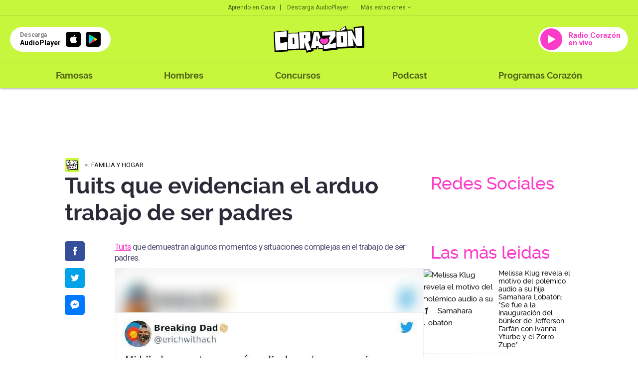

--- FILE ---
content_type: text/html; charset=UTF-8
request_url: https://corazon.pe/estilo-de-vida/familia-y-hogar/stuits-que-evidencian-el-arduo-trabajo-de-ser-padres-noticia-1401800
body_size: 61700
content:
<!DOCTYPE html>
<html lang="es">
    <head>
    <meta charset="utf-8">
  <meta name="viewport" content="width=device-width, initial-scale=1.0, user-scalable=no">
  <meta http-equiv="X-UA-Compatible" content="IE=edge">
  <title>sTuits que evidencian el arduo trabajo de ser padres</title>
  <meta name="description" content="Tuits que demuestran algunos momentos y situaciones complejas en el trabajo de ser padres." />

  <meta name="keywords" content="Twitter, Tuit, Hijos, Padres, Agencia" />
  <meta name="news_keywords" content="Twitter, Tuit, Hijos, Padres, Agencia" />

  <meta name="robots" content="index, follow,max-image-preview:large">
  <meta name="googlebot" content="index, follow">
  <meta name="bingbot" content="index, follow"/>
  <meta name="author" content="redaccioncorazon" />

  <link rel="preconnect dns-prefetch" href="scorazon.radio-grpp.io">
  <link rel="preconnect dns-prefetch" href="e.radio-grpp.io">
  <link rel="preconnect dns-prefetch" href="www.googletagmanager.com">
  <link rel="preconnect dns-prefetch" href="www.googletagservices.com">
  <link rel="preconnect dns-prefetch" href="fonts.googleapis.com">
  <link rel="dns-prefetch" href="securepubads.g.doubleclick.net" />
  <link rel="dns-prefetch" href="www.google.com" />
  <meta property="fb:pages" content="281655518602310" />

  <!-- Open Graph -->
  <!-- <meta property="og:site_name" content="rpp.pe" /> -->
  <meta property="og:type" content="article">
  <meta property="og:url" itemprop="url" content="https://corazon.pe/estilo-de-vida/familia-y-hogar/stuits-que-evidencian-el-arduo-trabajo-de-ser-padres-noticia-1401800" />
  <meta property="og:locale" content="es" />
  <meta property="og:site_name" itemprop="site_name" content="Radio Corazón" />
  <meta property="og:title" itemprop="headline" content="sTuits que evidencian el arduo trabajo de ser padres" />
  <meta property="og:description"  content="Tuits que demuestran algunos momentos y situaciones complejas en el trabajo de ser padres." />
  <meta property="og:image" itemprop="image" content="https://e.radio-grpp.io/medium/2022/04/27/010201_1251557.jpg" />
  <meta property="og:updated_time" content="2022-04-27T13:45:24-05:00" />
  <meta property="article:publisher" content="https://www.facebook.com/rppnoticias" />
  <meta property="article:published_time" itemprop="datePublished" name="pubdate" content="2022-04-27T13:45:24-05:00" />
  <meta property="article:modified_time" itemprop="dateModified" name="lastmod" content="2022-04-27T13:45:24-05:00" />
  <!-- fin Open Graph -->
  <!-- Twitter Card -->
  <meta name="twitter:card" content="summary_large_image" />
  <meta name="twitter:site" content="@RadioCorazonPe" />
  <meta name="twitter:creator" content="@RadioCorazonPe" />
  <meta name="twitter:domain" content="rpp.pe" />
  <meta name="twitter:title" content="sTuits que evidencian el arduo trabajo de ser padres" />
  <meta name="twitter:description" content="Tuits que demuestran algunos momentos y situaciones complejas en el trabajo de ser padres." />
    <meta name="twitter:image" content="https://e.radio-grpp.io/medium/2022/04/27/010201_1251557.jpg" />
    <meta property="twitter:account_id" content="3068660363" />
  <!-- fin Twitter Card -->

  <!-- fin Dublin Core -->
  <meta id="viewport-movil" name="viewport" content="width=device-width, initial-scale=1.0, maximum-scale=1.0" />
  <meta name="googlebot" content="index,follow" />
  <meta http-equiv="Content-Language" name="language" content="es" />
  <meta name="distribution" content="Global" />
  <meta property="fb:app_id" content="423104914514768" />
  <meta property="fb:admins" content="100009067124936" />
  <meta name="lang" content="es" itemprop="inLanguage" />
  <!-- Pinned Site -->

  <!-- Url Nota -->
<!-- ImgObject -->
                                                                        


<!-- VideoObject -->
                        
<!-- BreadcrumbList -->

<!-- ItemList -->


<!-- data modified -->

<!-- Article Body -->
                        
<script type="application/ld+json">
    {
        "@context": "https://schema.org",
        "@type": "Organization",
        "legalName": "CORAZON",
        "name": "Radio Corazon",
        "url": "https://corazon.pe/",
        "logo": "https://scorazon.radio-grpp.io/static/img/android-icon-96x96.png",
        "sameAs": ["https://www.facebook.com/RadioCorazonPeru/",
                   "https://twitter.com/RadioCorazonPe",
                   "https://www.youtube.com/@RadioCorazon943",
                   "https://www.instagram.com/radiocorazonpe"
        ],
        "foundingDate": "1963",
        "founders": {
            "@type": "Person",
            "name": "Manuel Delgado Parker"
        },
        "address": {
            "@type": "PostalAddress",
            "streetAddress": "Av. Paseo de la República 3866",
            "addressLocality": "San Isidro",
            "addressRegion": "LIMA",
            "postalCode": "15046",
            "addressCountry": {
                "@type": "Country",
                "name": "PERU"
            }
        }
    }
</script>
<script type="application/ld+json">
    {
        "@context": "https://schema.org",
        "@type": "WebSite",
        "name": "Radio Corazon",
        "alternateName": "CORAZON",
        "url": "https://corazon.pe"
    }
</script>
<script type="application/ld+json">
    {
        "@context": "https://schema.org",
        "@type": "NewsMediaOrganization",
        "name": "Radio Corazon",
        "url": "https://corazon.pe/",
        "contactPoint": {
            "@type": "ContactPoint",
            "contactType": "Newsroom Contact",
            "email": "corazon@gruporpp.com.pe",
            "url": "https://corazon.pe/"
        },
        "ethicsPolicy": "https://snrtv.org.pe/codigo-de-etica/"
    }
</script>
<script type="application/ld+json">
    {
        "@context": "https://schema.org",
        "@type": "NewsArticle",
        "url": "https://corazon.pe/estilo-de-vida/familia-y-hogar/stuits-que-evidencian-el-arduo-trabajo-de-ser-padres-noticia-1401800",
        "Publisher": {
            "@type": "Organization",
            "name": "Radio Corazon",
            "logo": "https://scorazon.radio-grpp.io/static/img/android-icon-96x96.png"
        },
        "author": {
            "@type": "Person",
            "@id": "https://schema.org/#author",
            "name": "Jose Rojas",
            "url": "https://corazon.pe/autor/jrojasext"
        },
        "headline": "sTuits que evidencian el arduo trabajo de ser padres",
        "alternativeHeadline": "Tuits que demuestran algunos momentos y situaciones complejas en el trabajo de ser padres.",
        "mainEntityOfPage": "https://corazon.pe/estilo-de-vida/familia-y-hogar/stuits-que-evidencian-el-arduo-trabajo-de-ser-padres-noticia-1401800",
        "articleSection ": "Familia y hogar",
        "articleBody": " Ser padres quiz&aacute; es la labor o el trabajo m&aacute;s arduo que puede experimentar un ser humano, pues no existe un manual para desempa&ntilde;ar este rol a la perfecci&oacute;n, a medida que un hijo va creciendo aprendes de los errores, un ensayo y error constante que se traduce en la crianza de esa persona.En ocasiones los padres deben sobrellevar las travesuras, malos comportamientos de sus hijos quienes, son a veces muy audaces para fabricar cualquier travesura y ocasionarles malestares o dolores de cabeza a sus progenitores.  Algunos hijos son tan creativos que diariamente hacen nuevas jugadas donde ponen a prueba la tolerancia de sus padres.Existen muchas padres de familia comparten sus mejores experiencias, que generan risas en algunas personas y en otras los pone a reflexionar, pensando dos veces, si de verdad quieren formar una familia o convertirse en padres. Los hijos tienen una habilidad especial para mentir, colmarle la paciencia a los adultos, son ingeniosos, todos los d&iacute;as fabrican una nueva travesura que mostrar. Algunos generan risas entre ellos en otros despiertan furia por la suspicacia con la que son realizados.  Tuits que evidencian el arduo trabajo de ser padres: Ac&aacute; te ense&ntilde;amos algunas experiencias que comparten padres, y explican a la perfecci&oacute;n de qu&eacute; trata la paternidad y maternidad:Desde hacer chistes, mentirles, romper objetos, meterse en problemas, pelear con otros ni&ntilde;os, aventar objetos, da&ntilde;arlos, y un sinf&iacute;n de cosas que se&ntilde;alan el hecho de ser padres. Sin duda alguna no es un trabajo f&aacute;cil.",
                    "image": [
    {
        "@type": "ImageObject",
        "description": "Tuits ",
        "url": "https:\/\/e.radio-grpp.io\/xlarge\/2022\/04\/27\/010201_1251557.jpg",
        "width": "1200",
        "height": "675"
    },
    {
        "@type": "ImageObject",
        "description": "Tuits ",
        "url": "https:\/\/e.radio-grpp.io\/xlarge\/2022\/04\/27\/150615_1251559.jpg",
        "width": "1200",
        "height": "675"
    },
    {
        "@type": "ImageObject",
        "description": "Tuits ",
        "url": "https:\/\/e.radio-grpp.io\/xlarge\/2022\/04\/27\/270427_1251558.jpg",
        "width": "1200",
        "height": "675"
    }
],
                "datePublished": "2022-04-27T13:45:24-05:00",
        "dateModified ": "2022-04-27T13:45:24-05:00"
    }
</script>
<script type="application/ld+json">
    {
        "@context": "https://schema.org",
        "@type": "BreadcrumbList",
        "itemListElement": [[
    {
        "@type": "ListItem",
        "position": 1,
        "name": "familia-y-hogar",
        "item": {
            "@type": "Thing",
            "@id": "https:\/\/corazon.pe\/familia-y-hogar"
        }
    }
]]
    }
</script>


    <script type="application/ld+json">
        {
    "@context": "https:\/\/schema.org",
    "@type": "ImageObject",
    "description": "Tuits ",
    "url": "https:\/\/e.radio-grpp.io\/xlarge\/2022\/04\/27\/010201_1251557.jpg",
    "width": "1200",
    "height": "675"
}    </script>
    <script type="application/ld+json">
        {
    "@context": "https:\/\/schema.org",
    "@type": "ImageObject",
    "description": "Tuits ",
    "url": "https:\/\/e.radio-grpp.io\/xlarge\/2022\/04\/27\/150615_1251559.jpg",
    "width": "1200",
    "height": "675"
}    </script>
    <script type="application/ld+json">
        {
    "@context": "https:\/\/schema.org",
    "@type": "ImageObject",
    "description": "Tuits ",
    "url": "https:\/\/e.radio-grpp.io\/xlarge\/2022\/04\/27\/270427_1251558.jpg",
    "width": "1200",
    "height": "675"
}    </script>

  <!-- Canonical V-->
  <link rel="canonical" href="https://corazon.pe/estilo-de-vida/familia-y-hogar/stuits-que-evidencian-el-arduo-trabajo-de-ser-padres-noticia-1401800"/>

  <link rel="shortcut icon" type="image/x-icon" href="https://scorazon.radio-grpp.io/favicon.ico?v=29032028121537">
  <link rel="apple-touch-icon" sizes="57x57" href="https://scorazon.radio-grpp.io/static/img/apple-icon-57x57.png">
  <link rel="apple-touch-icon" sizes="60x60" href="https://scorazon.radio-grpp.io/static/img/apple-icon-60x60.png">
  <link rel="apple-touch-icon" sizes="72x72" href="https://scorazon.radio-grpp.io/static/img/android-icon-72x72.png">
  <link rel="apple-touch-icon" sizes="76x76" href="https://scorazon.radio-grpp.io/static/img/apple-icon-76x76.png">
  <link rel="apple-touch-icon" sizes="114x114" href="https://scorazon.radio-grpp.io/static/img/apple-icon-144x144.png">
  <link rel="apple-touch-icon" sizes="120x120" href="https://scorazon.radio-grpp.io/static/img/apple-icon-120x120.png">
  <link rel="apple-touch-icon" sizes="144x144" href="https://scorazon.radio-grpp.io/static/img/android-icon-144x144.png">
  <link rel="apple-touch-icon" sizes="152x152" href="https://scorazon.radio-grpp.io/static/img/apple-icon-152x152.png">
  <link rel="apple-touch-icon" sizes="180x180" href="https://scorazon.radio-grpp.io/static/img/apple-icon-180x180.png">
  <link rel="icon" type="image/png" href="https://scorazon.radio-grpp.io/static/img/favicon-32x32.png" sizes="32x32">
  <link rel="icon" type="image/png" href="https://scorazon.radio-grpp.io/static/img/android-icon-192x192.png" sizes="192x192">
  <link rel="icon" type="image/png" href="https://scorazon.radio-grpp.io/static/img/favicon-96x96.png" sizes="96x96">
  <link rel="icon" type="image/png" href="https://scorazon.radio-grpp.io/static/img/favicon-16x16.png" sizes="16x16">
  <link rel="manifest" href="https://scorazon.radio-grpp.io/images/favicons/manifest.json">

 <link rel="stylesheet" type="text/css" href="https://scorazon.radio-grpp.io/static/css/main.css?v=290320281215371768637643">
 <script src="https://cdn.jwplayer.com/libraries/iwIZKHA0.js"></script>
 <script src="https://scorazon.radio-grpp.io/static/js/functions.js?v=29032028121537"></script>
<!-- Cxense script begin -->
<script type="text/javascript">
var cX = cX || {}; cX.callQueue = cX.callQueue || [];
cX.callQueue.push(['setSiteId', '1146327961620383944']);
cX.callQueue.push(['invoke',
 function() { CX_SEGMENTS = cX.getUserSegmentIds({persistedQueryId:'802c3d5079d007297de4dedc1e8773ed63654b44'});
    CX_SEGMENTS = CX_SEGMENTS.concat(cX.getUserSegmentIds({persistedQueryId:'93ca3882e0fd48a8c32f8a5a2d08407cdd6453e5'}));
var eplanning=''; eplanning = CX_SEGMENTS.join('|'); $.cookie("cxSegmentos", eplanning, { expires: 180, path: "/" }); }]);
cX.callQueue.push(['sendPageViewEvent']);
cX.callQueue.push(['sync','adform','ddp','appnexus' ]);
</script>
<script type="text/javascript">
(function(d,s,e,t){e=d.createElement(s);e.type='text/java'+s;e.async='async';
e.src='http'+('https:'===location.protocol?'s://s':'://')+'cdn.cxense.com/cx.js';
t=d.getElementsByTagName(s)[0];t.parentNode.insertBefore(e,t);})(document,'script');
</script>
<!-- Cxense script end -->
<script async='async' src='https://www.googletagservices.com/tag/js/gpt.js'></script>
<script>
  const ismovile = navigator.userAgent.match(/iPhone|android|iPod/i);
  var googletag = googletag || {};
  googletag.cmd = googletag.cmd || [];
  var anchorAd;
  var interstitialSlot;
</script>

<script>
  googletag.cmd.push(function() {
    googletag.defineSlot('/1028310/Corazon_estilo_de_vida_familia_y_hogar_Nota_Top',(ismovile ? [[320,100], [320,50]] : [[728,90], [970,90]]), 'Corazon_estilo_de_vida_familia_y_hogar_Nota_Top').addService(googletag.pubads()).setTargeting('wrap', "Corazon_estilo_de_vida_familia_y_hogar_Nota_Top");
    googletag.defineSlot('/1028310/Corazon_estilo_de_vida_familia_y_hogar_Nota_Right1', [[300,250], [300,600]], 'Corazon_estilo_de_vida_familia_y_hogar_Nota_Right1').addService(googletag.pubads());
    googletag.defineSlot('/1028310/Corazon_estilo_de_vida_familia_y_hogar_Nota_Right2', [[300,250], [300,600]], 'Corazon_estilo_de_vida_familia_y_hogar_Nota_Right2').addService(googletag.pubads());
    googletag.defineSlot('/1028310/Corazon_estilo_de_vida_familia_y_hogar_Nota_Interna1', ( navigator.userAgent.match(/iPhone|android|iPod/i) ? [[320, 100], [320, 460], [320, 50], [300, 100], [300, 250]] :  [[320, 100], [320, 460], [320, 50], [300, 100], [300, 250], [635,90],[600,90]]), 'Corazon_estilo_de_vida_familia_y_hogar_Nota_Interna1').addService(googletag.pubads());
    googletag.defineSlot('/1028310/Corazon_estilo_de_vida_familia_y_hogar_Nota_Interna2', [[320, 100], [320, 460], [320, 50], [300, 100], [300, 250],[635,90]], 'Corazon_estilo_de_vida_familia_y_hogar_Nota_Interna2').addService(googletag.pubads());
    //googletag.defineSlot('/1028310/Corazon_estilo_de_vida_familia_y_hogar_Nota_outbrain', [[700, 520], [700, 510], [700, 400]], 'Corazon_estilo_de_vida_familia_y_hogar_Nota_outbrain').addService(googletag.pubads());
    if(!ismovile){
      googletag.defineSlot('/1028310/Corazon_estilo_de_vida_familia_y_hogar_Nota_lateral_right', [[160, 600]], 'Corazon_estilo_de_vida_familia_y_hogar_Nota_lateral_right').addService(googletag.pubads());
      googletag.defineSlot('/1028310/Corazon_estilo_de_vida_familia_y_hogar_Nota_lateral_left', [[160, 600]], 'Corazon_estilo_de_vida_familia_y_hogar_Nota_lateral_left').addService(googletag.pubads());
    }
    googletag.defineOutOfPageSlot('/1028310/Corazon_estilo_de_vida_familia_y_hogar_Nota_Skin', 'Corazon_estilo_de_vida_familia_y_hogar_Nota_Skin').addService(googletag.pubads());
    googletag.defineSlot('/1028310/Corazon_Slider', [1,1], 'Corazon_Slider').addService(googletag.pubads());
    googletag.defineSlot('/1028310/corazon_zocalo_sticky', (ismovile ? [[300,50],[320,50],[320,100]] : [[728,90]]), 'corazon_zocalo_sticky_Slot').addService(googletag.pubads());
    googletag.pubads().addEventListener('slotRenderEnded', function(e) {
        if(!e.isEmpty) document.getElementById(e.slot.getSlotElementId()).classList.add('ad-render');
    });
   // anchorAd = googletag.defineOutOfPageSlot('/1028310/Corazon_anchor', googletag.enums.OutOfPageFormat.BOTTOM_ANCHOR);
    if(anchorAd) anchorAd.addService(googletag.pubads());
    interstitialSlot = googletag.defineOutOfPageSlot('/1028310/Corazon_InterstitialWeb',googletag.enums.OutOfPageFormat.INTERSTITIAL);

    if (interstitialSlot){
      interstitialSlot.setForceSafeFrame(true);
      interstitialSlot.addService(googletag.pubads());
    }

    googletag.pubads().enableLazyLoad({
      fetchMarginPercent: 0,
      renderMarginPercent: 0,
      mobileScaling: 0.0
    });

    /*googletag.pubads().addEventListener('slotRenderEnded', function(e) {
      if (e.slot.getSlotElementId() == "Corazon_estilo_de_vida_familia_y_hogar_Nota_Skin" && !e.isEmpty){  document.getElementsByTagName('body')[0].setAttribute('data-bg','skin-gl');
      document.getElementById(e.slot.getSlotElementId()).setAttribute('class', 'initSkin');}
    });*/


    googletag.pubads().addEventListener('impressionViewable', function(event) {
      setTimeout(function() {
        googletag.pubads().refresh([event.slot]);
      }, 30 * 1000);
    });
    //googletag.pubads().enableSingleRequest();
    googletag.pubads().setTargeting('category', ['corazon','twitter','tuit','hijos','padres','agencia']);
    googletag.pubads().enableAsyncRendering();
    googletag.pubads().collapseEmptyDivs();
    googletag.enableServices();


  });

  var nom_ads='Corazon_estilo_de_vida_familia_y_hogar_Nota_';
</script>
<script type="text/javascript" src="https://s.rpp-noticias.io/static/js/is_movil.js"></script>
<!-- Google Tag Manager -->
<script>(function(w,d,s,l,i){w[l]=w[l]||[];w[l].push({'gtm.start':
new Date().getTime(),event:'gtm.js'});var f=d.getElementsByTagName(s)[0],
j=d.createElement(s),dl=l!='dataLayer'?'&l='+l:'';j.async=true;j.src=
'https://www.googletagmanager.com/gtm.js?id='+i+dl;f.parentNode.insertBefore(j,f);
})(window,document,'script','dataLayer','GTM-57F7HB7');</script>
<!-- End Google Tag Manager --><script type="text/javascript">
  window._taboola = window._taboola || [];
  _taboola.push({article:'auto'});
  !function (e, f, u, i) {
    if (!document.getElementById(i)){
      e.async = 1;
      e.src = u;
      e.id = i;
      f.parentNode.insertBefore(e, f);
    }
  }(document.createElement('script'),
  document.getElementsByTagName('script')[0],
  '//cdn.taboola.com/libtrc/gruporpp-corazonpe/loader.js',
  'tb_loader_script');
  if(window.performance && typeof window.performance.mark == 'function')
    {window.performance.mark('tbl_ic');}
</script>

 <meta name="bingbot" content="index, follow"/>
<meta name="author" content="redaccioncorazon" />
</head>

<body data-type="nota" data-bg="twitter|tuit|hijos|padres|agencia" data-app="slide">
<!-- Google Tag Manager (noscript) -->
<noscript><iframe src="https://www.googletagmanager.com/ns.html?id=GTM-57F7HB7"
height="0" width="0" style="display:none;visibility:hidden"></iframe></noscript>
<!-- End Google Tag Manager (noscript) --><script type="text/javascript">
  window._taboola = window._taboola || [];
  _taboola.push({flush: true});
</script> 
<div id="fb-root"></div>
<script>
    (function(d, s, id) {
      var js, fjs = d.getElementsByTagName(s)[0];
      if (d.getElementById(id)) return;
      js = d.createElement(s); js.id = id;
      js.src = "//connect.facebook.net/es_LA/sdk.js#xfbml=1&version=v2.4&appId=423104914514768";
      fjs.parentNode.insertBefore(js, fjs);
    }(document, 'script', 'facebook-jssdk'));
  </script>
<div id="content">
<div id="header" class="header-content">
    <header class="header-musical">
      <div class="top-hdr">
        <div class="grid-hdr flex-top-hdr">
          <ul class="links-top">
            <li>
              <a href="https://audioplayer.pe/podcast/aprendo-en-casa" rel="noopener noreferrer">Aprendo en Casa</a>
            </li>
            <li>
              <a href="https://audioplayer.pe" rel="noopener noreferrer">Descarga AudioPlayer</a>
            </li>
          </ul>

          <div class="small-drop">
            <a href="javascript:void(0)" onclick="this.parentElement.classList.toggle('active')" class="link-estaciones">Más estaciones
              <svg class="arrow" width="6" height="4" viewBox="0 0 6 4" fill="#00000099" xmlns="https://www.w3.org/2000/svg">
                <path d="M0.705 0.289978L3 2.58498L5.295 0.289978L6 0.999978L3 3.99998L0 0.999978L0.705 0.289978Z" fill="#00000099"/>
              </svg>
            </a>
            <div class="cont-list-estaciones">
              <ul class="list-estaciones">
                  <li class="active">
                <a href="https://corazon.pe/" rel="noopener noreferrer" target="_blank">Corazón</a>
              </li>
              <li>
                <a href="https://www.oxigeno.com.pe/" rel="noopener noreferrer" target="_blank">Oxígeno</a>
              </li>
              <li>
                <a href="https://www.studio92.com/" rel="noopener noreferrer" target="_blank">Studio 92</a>
              </li>
              <li>
                <a href="https://www.lazona.com.pe/" rel="noopener noreferrer" target="_blank">La Zona</a>
              </li>
              <li>
                <a href="https://www.felicidad.com.pe/" rel="noopener noreferrer" target="_blank">Felicidad</a>
              </li>
              <li>
                <a href="https://rpp.pe/" rel="noopener noreferrer" target="_blank">RPP</a>
              </li>
              </ul>
            </div>
          </div>
        </div>
      </div>
      <div class="body-hdr">
        <div class="inner-body-hdr">
          <div class="col-first">

            <a href="javascript:void(0)" class="circle-button" onclick="document.body.classList.toggle('open-menu')">
              <svg width="27" height="18" viewBox="0 0 27 18" fill="none" xmlns="https://www.w3.org/2000/svg">
              <path d="M0.348877 0.5H26.4419V3.33333H0.348877V0.5ZM0.348877 7.58333H26.4419V10.4167H0.348877V7.58333ZM0.348877 14.6667H26.4419V17.5H0.348877V14.6667Z" fill="#00000099"/>
              </svg>
            </a>

            <a href="https://audioplayer.pe" rel="noopener noreferrer">
              <div class="app-download">
                <div class="caption-button">
                  <div class="small">Descarga</div>
                  <div class="label-button">AudioPlayer</div>
                </div>
                <div class="markets">
                  <div class="item-market istore">
                    <i class="icon-appleinc"></i>
                  </div>
                  <div class="item-market playstore">
                    <img src="https://scorazon.radio-grpp.io/static/img/playstore.svg" alt="playstore" title="playstore">
                  </div>

                </div>
              </div>
            </a>
          </div>
          <div class="col-middle">
            <a href="https://corazon.pe">
              <img class="logo-main" src="https://scorazon.radio-grpp.io/static/img/logo_corazon.svg" height="54" alt="Radio Corazón" title="Radio Corazón">
            </a>
          </div>
          <div class="col-last">

            <a href="https://audioplayer.pe/corazon" rel="noopener noreferrer" target="_blank">
              <div class="button-radio">
                <div class="circle-play">
                  <svg width="15" height="18" viewBox="0 0 15 18" fill="none" xmlns="https://www.w3.org/2000/svg">
                    <path fill-rule="evenodd" clip-rule="evenodd" d="M0 1.70985C0 0.945022 0.823657 0.463307 1.49026 0.838272L14.4505 8.12842C15.1302 8.51073 15.1302 9.48927 14.4505 9.87158L1.49026 17.1617C0.823659 17.5367 0 17.055 0 16.2902V1.70985Z" fill="white"/>
                    </svg>
                </div>

                                  <div class="label-button">
                    Radio Corazón en vivo
                  </div>
                
              </div>
            </a>
          </div>
        </div>
      </div>
      <div class="footer-hdr">
        <div class="grid-hdr">
          <div class="close-item" onclick="document.body.classList.toggle('open-menu')">
            <svg width="18" height="18" viewBox="0 0 18 18" fill="none" xmlns="https://www.w3.org/2000/svg">
              <path d="M17.75 2.0125L15.9875 0.25L9 7.2375L2.0125 0.25L0.25 2.0125L7.2375 9L0.25 15.9875L2.0125 17.75L9 10.7625L15.9875 17.75L17.75 15.9875L10.7625 9L17.75 2.0125Z" fill="black"/>
              </svg>
          </div>
          <div class="logo-menu">
            <a href="https://corazon.pe">
              <img src="https://scorazon.radio-grpp.io/static/img/logo_corazon.svg" height="35" alt="Radio Corazón" title="Radio Corazón">
            </a>
          </div>
          <nav class="menu-wrapper">
            <ul class="main-menu">
              <!--li >
                <a href="https://corazon.pe/horoscopo">Horóscopo Corazón</a>
              </li-->
              <li >
                <a href="https://corazon.pe/famosas">Famosas</a>
              </li>
              <li >
                <a href="https://corazon.pe/hombres">Hombres</a>
              </li>

              <li >
                <a href="https://corazon.pe/campanas/concursos">Concursos</a>
              </li>
              <li>
                <a href="https://audioplayer.pe/podcast" rel="noopener noreferrer" target="_blank">Podcast</a>
              </li>
              <li>
              <a href="https://audioplayer.pe/corazon/programacion" rel="noopener noreferrer" target="_blank">Programas Corazón</a>
              </li>
              <!--li class="active">
                <a href="https://corazon.pe/frecuencias">Frecuencias</a>
              </li-->
            </ul>
          </nav>
          <div class="social-networks-menu">
            <div class="label-list">Siguenos en:</div>

            <ul>
              <li>
                <a href="https://www.facebook.com/RadioCorazonPeru/?fref=ts" rel="noopener noreferrer" target="_blank" class="fb"><i class="icon-facebook"></i></a>
              </li>
              <li>
                <a href="https://twitter.com/RadioCorazonPe?lang=es" rel="noopener noreferrer" target="_blank" class="tw"><i class="icon-twitter"></i></a>
              </li>
              <li>
                <a href="https://www.youtube.com/channel/UC3JgofhXlnFMs6MNykku_sQ" rel="noopener noreferrer" target="_blank" class="yt"><i class="icon-youtube"></i></a>
              </li>
              <li>
                <a href="https://www.instagram.com/radiocorazonperu/" rel="noopener noreferrer" target="_blank" class="in"><i class="icon-instagram"></i></a>
              </li>
            </ul>

          </div>
        </div>
      </div>
    </header>
  </div>

      <div id="Corazon_estilo_de_vida_familia_y_hogar_Nota_lateral_left" class="dfp_lateral_left">
  <script>
    if(!ismovile) googletag.cmd.push(function() { googletag.display('Corazon_estilo_de_vida_familia_y_hogar_Nota_lateral_left'); });
  </script>
</div>

<div id="Corazon_estilo_de_vida_familia_y_hogar_Nota_lateral_right" class="dfp_lateral_right">
  <script>
    if(!ismovile) googletag.cmd.push(function() { googletag.display('Corazon_estilo_de_vida_familia_y_hogar_Nota_lateral_right'); });
  </script>
</div>  <div class="blancoads">
</div>
<div id="Corazon_Slider"> <script> googletag.cmd.push(function() { googletag.display('Corazon_Slider') }); </script> </div>
<div class="banner-zocalo">
    <style>
    .banner-zocalo{position:fixed;bottom:0;left:50%;transform:translate(-50%,0);z-index:9999;transition:transform .2s}.banner-zocalo.hidden{transform:translate(-50%,100%)}.close-zocalo{position:absolute;right:0;top:0;background:#fff;border:0;width:19px;height:19px;display:flex;align-items:center;justify-content:center;cursor:pointer;padding:0; display: none;}.banner-zocalo .banner-zocalo__inner.ad-render + .close-zocalo{ display: block;}@media (max-width:767px){html.player--open .banner-zocalo{bottom:93px}html.player--open .banner-zocalo.hidden,html.player--open.player--slide-down .banner-zocalo{display:none}}
    </style>
    <div id="corazon_zocalo_sticky_Slot" class="banner-zocalo__inner">
        <script>
            googletag.cmd.push(function() { googletag.display('corazon_zocalo_sticky_Slot') });
        </script>
    </div>
    <button class="close-zocalo" onclick="document.querySelector('.banner-zocalo').classList.add('hidden')">
    <svg width="11" height="11" viewBox="0 0 14 14" fill="none" ><path d="M8.46 7L14 12.54V14H12.54L7 8.46L1.46 14H0V12.54L5.54 7L0 1.46V0H1.46L7 5.54L12.54 0H14V1.46L8.46 7Z" fill="black"/></svg>
    </button>
</div>
<div id="Corazon_estilo_de_vida_familia_y_hogar_Nota_Interstitial">
  <script >
  googletag.cmd.push(function() {
   googletag.defineSlot('/1028310/Corazon_estilo_de_vida_familia_y_hogar_Nota_Interstitial',[1,1], 'Corazon_estilo_de_vida_familia_y_hogar_Nota_Interstitial').addService(googletag.pubads().setTargeting('category', ['corazon','twitter','tuit','hijos','padres','agencia']));
  googletag.display('Corazon_estilo_de_vida_familia_y_hogar_Nota_Interstitial');
});
</script>
</div>

<div id='Corazon_estilo_de_vida_familia_y_hogar_Nota_Skin' style="position: fixed;">
  <script type='text/javascript'>
        googletag.cmd.push(function() { googletag.display('Corazon_estilo_de_vida_familia_y_hogar_Nota_Skin'); });
  </script>
</div>
<div id="wrap">
    <!--Header-->
      <div id="articleBase" class="grid pad note">
            <div class="intersection-page" data-page="0">
                  <div class="ads ads-980x90">
	<!--div class="content"-->
		<div id='Corazon_estilo_de_vida_familia_y_hogar_Nota_Top' class="x-ads" data-size="[[728,90], [970,90]]" data-mszie="[[320,100], [320,50]]">
			<script>
        googletag.cmd.push(function() { googletag.display('Corazon_estilo_de_vida_familia_y_hogar_Nota_Top'); });
			</script>
		</div>	
	<!--/div-->
</div>
<script>
  googletag.cmd.push(function() {
    googletag.display(interstitialSlot);
  });
</script>
                  <div class="content-cols">
                        <div class="col-left-pad">
                              <div class="content">
                                  <div class="breadcrumb-time">
                                        <ul class="breadcrumb">
                                          <li><a href="https://corazon.pe" rel="noopener noreferrer"><img src="https://scorazon.radio-grpp.io/static/img/new_logoweb_movil.svg?v=29032028121537" width="30" alt="logo-small" title="logo-small"></a></li>
                                          <li>
                                                                                        <a itemprop="item" href="https://corazon.pe/estilo-de-vida/familia-y-hogar">Familia y hogar</a>
                                                                                        <meta itemprop="position" content="1" />
                                          </li>

                                        </ul>
                                    </div>
                                    <h1 class="title-l">Tuits que evidencian el arduo trabajo de ser padres</h1>
                                    <div class="content">
                                      <section class="main-content layout-g">
                                      <div id="Corazon_estilo_de_vida_familia_y_hogar_Nota_Interna3" class="ads x-ads" data-size="[1,1]">
                                      <script>
                                       googletag.cmd.push(function() {
                                       googletag.defineSlot('/1028310/Corazon_estilo_de_vida_familia_y_hogar_Nota_Interna3',[1,1], 'Corazon_estilo_de_vida_familia_y_hogar_Nota_Interna3').addService(googletag.pubads());
                                      googletag.display('Corazon_estilo_de_vida_familia_y_hogar_Nota_Interna3');
                                      });
                                      </script>
                                      </div>
                                      <h2 class="title-xs">
                                       <a href="https://corazon.pe/noticias/viral">Tuits</a> que demuestran algunos momentos y situaciones complejas en el trabajo de ser padres.                                       </h2>
                                       <div class="content-social">
  <ul class="social-link-nota sticky">
    <li class="fb">
      <a href="https://www.facebook.com/sharer/sharer.php?u=https://corazon.pe/estilo-de-vida/familia-y-hogar/stuits-que-evidencian-el-arduo-trabajo-de-ser-padres-noticia-1401800" onclick="fn.call(this, event,{&quot;method&quot;:&quot;wopen&quot;})" target="_blank" data-params="{&quot;name&quot;: &quot;facebook&quot;, &quot;url&quot;: &quot;https://corazon.pe/estilo-de-vida/familia-y-hogar/stuits-que-evidencian-el-arduo-trabajo-de-ser-padres-noticia-1401800&quot;}" class="socialmeter">
        <i class="icon-facebook"></i>
      </a>
    </li>
    <li class="tw">
      <a href="https://twitter.com/intent/tweet/?text=Tuits+que+evidencian+el+arduo+trabajo+de+ser+padres&amp;url=https://corazon.pe/estilo-de-vida/familia-y-hogar/stuits-que-evidencian-el-arduo-trabajo-de-ser-padres-noticia-1401800&amp;via=radiocorazonpe" onclick="fn.call(this, event,{&quot;method&quot;:&quot;wopen&quot;})" target="_blank" data-params="{&quot;name&quot;: &quot;twitter&quot;, &quot;url&quot;: &quot;https://corazon.pe/frecuencias&quot;}" class="socialmeter">
        <i class="icon-twitter"></i>
      </a>
    </li>
    <li class="msn">
      <a href="//www.facebook.com/dialog/send?app_id=423104914514768&amp;redirect_uri=https://corazon.pe/estilo-de-vida/familia-y-hogar/stuits-que-evidencian-el-arduo-trabajo-de-ser-padres-noticia-1401800&amp;link=https://corazon.pe/estilo-de-vida/familia-y-hogar/stuits-que-evidencian-el-arduo-trabajo-de-ser-padres-noticia-1401800&amp;display=popup" onclick="fn.call(this, event,{&quot;method&quot;:&quot;wopen&quot;})" class="type-des socialmeter"><span class="icon-messenger"></span></a>
      <a href="fb-messenger://share/?link=https://corazon.pe/estilo-de-vida/familia-y-hogar/stuits-que-evidencian-el-arduo-trabajo-de-ser-padres-noticia-1401800"  target="_blank"  class="type-mov socialmeter"><span class="icon-messenger"></span></a>
    </li>
    <li class="wa">
      <a href="whatsapp://send?text=Tuits que evidencian el arduo trabajo de ser padres https://corazon.pe/estilo-de-vida/familia-y-hogar/stuits-que-evidencian-el-arduo-trabajo-de-ser-padres-noticia-1401800" target="_blank" class="socialmeter">
        <i class="icon-whatsapp"></i>
      </a>
    </li>
  </ul>
</div>
                                           <figure>
  <img class="photo lazy" src="https://scorazon.radio-grpp.io/images/placeholder_rpp.png"  data-params="{&quot;src&quot;: &quot;https://f.radio-grpp.io/2022/04/27/010201_1251557.jpg?imgdimension=look&quot;}" alt="Tuits " title="Tuits ">
  <figcaption>
    Tuits         | <strong>Fuente:</strong> Difusión          </figcaption>
</figure>
                                           <div class="section-author">
    <div class="author-cover-contend">
      <img src="https://corazon.pe/static/img/avatar_corazon_.svg" loading="lazy" alt="avatar corazón" title="avatar corazón">
    </div>
    <div class="author-info">
      <div class="name-author">
        <a href="https://corazon.pe/autor/redaccioncorazon">Redacción Corazón</a>
    </div>
    <time datetime="2022-04-27 13:45" class="pubdate">
    Miércoles, 27 De Abril 2022 1:45 PM    </time>
        <time datetime="2022-04-27 13:45" class="modified-date">Actualizado el 27 de abril del 2022 1:45 PM</time>
    </div>
  </div>
                                                                                
<p>Ser padres quizá es la labor o el trabajo más arduo que puede <a href="https://corazon.pe/noticias/viral" data-mce-href="https://corazon.pe/noticias/viral">experimentar</a> un ser humano, <strong>pues no existe un manual para desempañar este rol a la perfección,</strong> a medida que un hijo va creciendo aprendes de los errores, un ensayo y error constante que se traduce en la crianza de esa persona.</p><p>En ocasiones los padres deben sobrellevar las travesuras, <strong>malos comportamientos de sus hijos quienes,</strong> son a veces muy audaces para fabricar cualquier travesura y ocasionarles malestares o dolores de cabeza a sus progenitores.</p>                                                                                <figure>
  <img class="photo lazy" src="https://scorazon.radio-grpp.io/images/placeholder_rpp.png"  data-params="{&quot;src&quot;: &quot;https://f.radio-grpp.io/2022/04/27/150615_1251559.jpg?imgdimension=look&quot;}" alt="Tuits " title="Tuits ">
  <figcaption>
    Tuits         | <strong>Fuente:</strong> Difusión          </figcaption>
</figure>
                                                                                
<p><strong>Algunos <a href="https://corazon.pe/famosas/musica-y-cine/said-palao-descarta-tener-hijos-con-alejandra-baigorria-cambia-180-tu-vida-ag-noticia-1379467" data-mce-href="https://corazon.pe/famosas/musica-y-cine/said-palao-descarta-tener-hijos-con-alejandra-baigorria-cambia-180-tu-vida-ag-noticia-1379467">hijos</a> son tan creativos</strong> que diariamente hacen nuevas jugadas donde ponen a prueba la tolerancia de sus padres.</p><p>Existen muchas padres de familia comparten sus mejores experiencias, que generan risas en algunas personas y en otras los pone a reflexionar, pensando dos veces, si de verdad quieren formar una familia o convertirse en padres. <strong>Los hijos tienen una habilidad especial para mentir, colmarle la paciencia a los adultos, son ingeniosos,</strong> todos los días fabrican una nueva travesura que mostrar. Algunos generan risas entre ellos en otros despiertan furia por la suspicacia con la que son realizados.</p>                                                                                <figure>
  <img class="photo lazy" src="https://scorazon.radio-grpp.io/images/placeholder_rpp.png"  data-params="{&quot;src&quot;: &quot;https://f.radio-grpp.io/2022/04/27/270427_1251558.jpg?imgdimension=look&quot;}" alt="Tuits " title="Tuits ">
  <figcaption>
    Tuits         | <strong>Fuente:</strong> Difusión          </figcaption>
</figure>
                                                                                
<h2><strong>Tuits que evidencian el arduo trabajo de ser padres: </strong></h2><p><strong>Acá te enseñamos algunas experiencias que comparten padres,</strong> y explican a la perfección de qué trata la paternidad y maternidad:</p><p>Desde hacer chistes, mentirles, romper objetos, meterse en problemas, pelear con otros <a href="https://corazon.pe/amor/pareja/este-matrimonio-decidio-no-tener-hijos-y-su-historia-se-hizo-viral-noticia-1380493" data-mce-href="https://corazon.pe/amor/pareja/este-matrimonio-decidio-no-tener-hijos-y-su-historia-se-hizo-viral-noticia-1380493">niños</a>, aventar objetos, dañarlos, y un sinfín de cosas que señalan el hecho de ser padres<strong>. Sin duda alguna no es un trabajo fácil.</strong></p>                                                                             </section>
                                      <ul class="tags">
                                          <li>Tags:</li>
                                      	                                      	                                            <li><a href="https://corazon.pe/noticias/twitter" rel="tag">Twitter</a></li>
                                      	                                            <li><a href="https://corazon.pe/noticias/tuit" rel="tag">Tuit</a></li>
                                      	                                            <li><a href="https://corazon.pe/noticias/hijos" rel="tag">Hijos</a></li>
                                      	                                            <li><a href="https://corazon.pe/noticias/padres" rel="tag">Padres</a></li>
                                      	                                            <li><a href="https://corazon.pe/noticias/agencia" rel="tag">Agencia</a></li>
                                      	                                       	                                      </ul>
                                      <ul class="social-duo">
                                        <li class="fb"><a href="https://www.facebook.com/sharer/sharer.php?u=https://corazon.pe/estilo-de-vida/familia-y-hogar/stuits-que-evidencian-el-arduo-trabajo-de-ser-padres-noticia-1401800" target="_blamk" onclick="fn.call(this, event,{&quot;method&quot;:&quot;wopen&quot;})">Compartir</a></li>
                                        <li class="tw"><a href="https://twitter.com/intent/tweet/?text=Tuits+que+evidencian+el+arduo+trabajo+de+ser+padres&amp;url=https://corazon.pe/estilo-de-vida/familia-y-hogar/stuits-que-evidencian-el-arduo-trabajo-de-ser-padres-noticia-1401800&amp;via=radiocorazonpe" target="_blamk" onclick="fn.call(this, event,{&quot;method&quot;:&quot;wopen&quot;})">Twitter</a></li>
                                      </ul>
                                    </div>
                                    <!-- .pub-wrap -->
                                    <div class="group-related">
      <h3>Mas en Familia y hogar</h3>
      <div class="related">
                                      <article class="small">
                <a href="https://corazon.pe/estilo-de-vida/familia-y-hogar/javier-masias-yo-no-me-siento-mas-que-nadie-expreso-una-postura-noticia-1663865">
                    <img width="340" height="194" class="photo lazy" src="https://scorazon.radio-grpp.io/images/placeholder_rpp.png" data-params="{&quot;src&quot;: &quot;https://f.radio-grpp.io/2025/11/14/134013_1812233.jpg?imgdimension=look&quot;}" alt="Javier Masías: “Yo no me siento más que nadie, expreso una postura”" title="Javier Masías: “Yo no me siento más que nadie, expreso una postura”">
                </a>
                                 <div>
                    <a href="https://corazon.pe/estilo-de-vida/familia-y-hogar">Familia y hogar</a>
                    <a href="https://corazon.pe/estilo-de-vida/familia-y-hogar/javier-masias-yo-no-me-siento-mas-que-nadie-expreso-una-postura-noticia-1663865" class="link">Javier Masías: “Yo no me siento más que nadie, expreso una postura”</a>
                </div>
            </article>
                                                                  <article class="small">
                <a href="https://corazon.pe/estilo-de-vida/familia-y-hogar/campana-de-donacion-unidos-por-san-juan-de-miraflores-noticia-1659244">
                    <img width="340" height="194" class="photo lazy" src="https://scorazon.radio-grpp.io/images/placeholder_rpp.png" data-params="{&quot;src&quot;: &quot;https://f.radio-grpp.io/2025/10/13/091709_1801361.jpg?imgdimension=look&quot;}" alt="Campaña de donación: “Unidos por San Juan de Miraflores”" title="Campaña de donación: “Unidos por San Juan de Miraflores”">
                </a>
                                 <div>
                    <a href="https://corazon.pe/estilo-de-vida/familia-y-hogar">Familia y hogar</a>
                    <a href="https://corazon.pe/estilo-de-vida/familia-y-hogar/campana-de-donacion-unidos-por-san-juan-de-miraflores-noticia-1659244" class="link">Campaña de donación: “Unidos por San Juan de Miraflores”</a>
                </div>
            </article>
                                </div>
        <div class="related">
                                         <article class="large">
              <a href="https://corazon.pe/estilo-de-vida/familia-y-hogar/el-cholo-mena-lanza-fumanchu-chifita-un-chifa-con-alma-criolla-noticia-1647947">
                   <img width="700" height="340" class="photo lazy" src="https://scorazon.radio-grpp.io/images/placeholder_rpp.png" data-params="{&quot;src&quot;: &quot;https://f.radio-grpp.io/2025/07/30/032803_1775280.jpg?imgdimension=look&quot;}" alt="El ‘Cholo’ Mena lanza “Fumanchú Chifita”, un chifa con alma criolla" title="El ‘Cholo’ Mena lanza “Fumanchú Chifita”, un chifa con alma criolla">
              </a>
                            <div>
                  <a href="https://corazon.pe/estilo-de-vida/familia-y-hogar">Familia y hogar</a>
                  <a href="https://corazon.pe/estilo-de-vida/familia-y-hogar/el-cholo-mena-lanza-fumanchu-chifita-un-chifa-con-alma-criolla-noticia-1647947" class="link">El ‘Cholo’ Mena lanza “Fumanchú Chifita”, un chifa con alma criolla</a>
              </div>
            </article>
                       </div>

      <div class="related">
                                      <article class="small">
                <a href="https://corazon.pe/estilo-de-vida/familia-y-hogar/33-reglas-de-oro-para-una-vida-saludable-el-libro-del-dr-jose-luis-perez-albela-para-transformar-tu-bienestar-noticia-1646861">
                    <img width="340" height="194" class="photo lazy" src="https://scorazon.radio-grpp.io/images/placeholder_rpp.png" data-params="{&quot;src&quot;: &quot;https://f.radio-grpp.io/2025/07/17/531753_1771474.jpg?imgdimension=look&quot;}" alt="“33 reglas de oro para una vida saludable”: El libro del Dr. José Luis Pérez-Albela para transformar tu bienestar" title="“33 reglas de oro para una vida saludable”: El libro del Dr. José Luis Pérez-Albela para transformar tu bienestar">
                </a>
                                 <div>
                    <a href="https://corazon.pe/estilo-de-vida/familia-y-hogar">Familia y hogar</a>
                    <a href="https://corazon.pe/estilo-de-vida/familia-y-hogar/33-reglas-de-oro-para-una-vida-saludable-el-libro-del-dr-jose-luis-perez-albela-para-transformar-tu-bienestar-noticia-1646861" class="link">“33 reglas de oro para una vida saludable”: El libro del Dr. José Luis Pérez-Albela para transformar tu bienestar</a>
                </div>
            </article>
                                                                  <article class="small">
                <a href="https://corazon.pe/estilo-de-vida/familia-y-hogar/radio-corazon-te-invita-a-huellas-caminata-4k-el-domingo-20-de-julio-en-el-parque-la-floresta-en-surco-noticia-1645562">
                    <img width="340" height="194" class="photo lazy" src="https://scorazon.radio-grpp.io/images/placeholder_rpp.png" data-params="{&quot;src&quot;: &quot;https://f.radio-grpp.io/2025/07/09/223122_1768306.jpg?imgdimension=look&quot;}" alt="Radio Corazón te invita a Huellas Caminata 4K, el domingo 20 de Julio, en el Parque La Floresta en Surco" title="Radio Corazón te invita a Huellas Caminata 4K, el domingo 20 de Julio, en el Parque La Floresta en Surco">
                </a>
                                 <div>
                    <a href="https://corazon.pe/estilo-de-vida/familia-y-hogar">Familia y hogar</a>
                    <a href="https://corazon.pe/estilo-de-vida/familia-y-hogar/radio-corazon-te-invita-a-huellas-caminata-4k-el-domingo-20-de-julio-en-el-parque-la-floresta-en-surco-noticia-1645562" class="link">Radio Corazón te invita a Huellas Caminata 4K, el domingo 20 de Julio, en el Parque La Floresta en Surco</a>
                </div>
            </article>
                              </div>
</div>
<div class="sub-content">
  <div id="taboola-below-article-thumbnails"></div>
  <script type="text/javascript">
    window._taboola = window._taboola || [];
    _taboola.push({
      mode: 'thumbnails-a',
      container: 'taboola-below-article-thumbnails',
      placement: 'Below Article Thumbnails',
      target_type: 'mix'
    });
  </script>
</div>                                    <!-- .related-news -->
                              </div>
                        </div>

                        <div class="col-right aside">

          <section class="ads ads-interna">
	<div id='Corazon_estilo_de_vida_familia_y_hogar_Nota_Right1' class="x-ads" data-size="[[300,250], [300,600]]">
		<script>
	    	googletag.cmd.push(function() { googletag.display('Corazon_estilo_de_vida_familia_y_hogar_Nota_Right1'); });
		</script>
	</div>	
</section>                    <!--section class="box-emisoras">
  <div class="mod-emisoras">
      <a href="https://audioplayer.pe/corazon" target="_blank"><div class="header-mod"><div class="frecuencias left-name">Escucha Radio Corazón EN VIVO</div> <div class="play-right"><span class="button-play-em"></span></div> </div></a>
      <div class="body-mod">
        <div class="slide slide-station" data-params='{"interval": 7}'>

          <div class="content">
            <div class="inner">

                <div class="item">
                  <div class="item-station">
                    <div class="title-station">RADIO CORAZÓN EN TU CIUDAD</div>
                    <div class="city-station"><span class="name-city">Lima</span></div>
                    <div class="dial-station"><span class="code">94.3</span> <small>FM</small></div>
                  </div>
                </div>
             
                <!--div class="item">
                  <div class="item-station">
                    <div class="title-station">RADIO CORAZÓN EN TU CIUDAD</div>
                    <div class="city-station"><span class="name-city">Arequipa</span></div>
                    <div class="dial-station"><span class="code">90.3</span> <small>FM</small></div>
                  </div>
                </div>
                <div class="item">
                  <div class="item-station">
                    <div class="title-station">RADIO CORAZÓN EN TU CIUDAD</div>
                    <div class="city-station"><span class="name-city">Trujillo</span></div>
                    <div class="dial-station"><span class="code">99.9</span> <small>FM</small></div>
                  </div>
                </div>
                <div class="item">
                  <div class="item-station">
                    <div class="title-station">RADIO CORAZÓN EN TU CIUDAD</div>
                    <div class="city-station"><span class="name-city">Chiclayo</span></div>
                    <div class="dial-station"><span class="code">98.3</span> <small>FM</small></div>
                  </div>
                </div>
                <div class="item">
                  <div class="item-station">
                    <div class="title-station">RADIO CORAZÓN EN TU CIUDAD</div>
                    <div class="city-station"><span class="name-city">Piura</span></div>
                    <div class="dial-station"><span class="code">104.9</span> <small>FM</small></div>
                  </div>
                </div>
              
            </div>


            
          </div>
          <ul class="x-pager-number pager-circle"></ul>         
          
        </div>
      </div>
      <div class="footer-mod">
        <a href="https://corazon.pe/frecuencias"> Frecuencias Radio Corazón <img class="arrow" src="https://scorazon.radio-grpp.io/static/img/right-arrow.svg" width="10" height="15" alt="frecuencias" title="frecuencias"></a>
      </div>
    </div>
</section-->
          <section class="redes">
  
  <h3 class="dottedv">Redes Sociales</h3>
  <div class="fb-page" data-href="https://www.facebook.com/RadioCorazonPeru/?fref=ts" data-width="300" data-small-header="false" data-adapt-container-width="false" data-hide-cover="false" data-show-facepile="true"><div class="fb-xfbml-parse-ignore"><blockquote cite="https://www.facebook.com/RadioCorazonPeru/?fref=ts"><a href="https://www.facebook.com/RadioCorazonPeru/?fref=ts">Radio Corazón</a></blockquote></div></div>
</section>          <section class="ads ads-interna">
	<div id='Corazon_estilo_de_vida_familia_y_hogar_Nota_Right2' class="x-ads" data-size="[[300,250], [300,600]]">
		<script>
	    	googletag.cmd.push(function() { googletag.display('Corazon_estilo_de_vida_familia_y_hogar_Nota_Right2'); });
		</script>
	</div>	
</section>          <section class="trends"></section>          <section class="sel-items lamas">
  <h3 class="dottedv">Las más leidas</h3>
  <div id="contenedorLeidas">
    <script>
      (function (w) {
        const url = "https://eparticipa.radio-grpp.io/services/top/corazon.pe/mas_leidas.json";
        const masLeidasCont = document.getElementById("contenedorLeidas");
        fetch(url)
          .then(function(response) {
              return response.json();
              }).then(function(jsn) { 
              jsn.articulos.forEach((entry, i) =>{
                  const article = 
                      `<div class="item">
                          <i>${i + 1}</i>
                          <figure>
                              <a href="${entry.url}">
                                  <img class="maximo_win" src="${entry.imagen}" alt="${entry.titulo}" title="${entry.titulo}" height="80" width="140" loading="lazy">
                              </a>
                          </figure>
                          <h2 style="margin-bottom: 0px;">
                              <a href="${entry.url}">${entry.titulo}</a>
                          </h2>
                      </div>`;
                  masLeidasCont.insertAdjacentHTML("beforeend", article);
              })
          });
      })(window);
    </script>
  </div>
</section>




</div>
                        <!-- .sidebar -->
                  </div>
            </div>
        </div>

                <div id="intersectionArticle" class="loading-row">
          <svg class="spinner" width="45" height="45" viewBox="0 0 38 38" stroke="#FF0041">
            <g fill="none" fill-rule="evenodd">
                <g transform="translate(1 1)" stroke-width="2">
                    <circle stroke-opacity=".5" cx="18" cy="18" r="18"/>
                    <path d="M36 18c0-9.94-8.06-18-18-18">
                        <animateTransform attributeName="transform" type="rotate" from="0 18 18" to="360 18 18" dur="1s" repeatCount="indefinite"/>
                    </path>
                </g>
            </g>
          </svg>
        </div>
        <script>
                                                                                                                                                                                                                                                                                                                                const articlesList = [
    {
        "url": "https:\/\/corazon.pe\/estilo-de-vida\/familia-y-hogar\/stuits-que-evidencian-el-arduo-trabajo-de-ser-padres-noticia-1401800",
        "title": "Tuits que evidencian el arduo trabajo de ser padres",
        "publishDate": "2022-04-27T13:45:24-05:00",
        "section": "estilo-de-vida",
        "nom_ads": "Corazon_estilo_de_vida_familia_y_hogar_Nota_",
        "tags": [
            "twitter",
            "tuit",
            "hijos",
            "padres",
            "agencia"
        ]
    },
    {
        "url": "https:\/\/corazon.pe\/estilo-de-vida\/familia-y-hogar\/javier-masias-yo-no-me-siento-mas-que-nadie-expreso-una-postura-noticia-1663865",
        "title": "Javier Mas\u00edas: \u201cYo no me siento m\u00e1s que nadie, expreso una postura\u201d",
        "publishDate": "2025-11-17T15:28:22-05:00",
        "section": "estilo-de-vida",
        "nom_ads": "Corazon_estilo_de_vida_familia_y_hogar_Nota_",
        "tags": [
            "twitter",
            "tuit",
            "hijos",
            "padres",
            "agencia"
        ]
    },
    {
        "url": "https:\/\/corazon.pe\/estilo-de-vida\/inspiracion\/jessica-parodi-presenta-arcanos-una-novela-sobre-vinculos-y-deseos-ocultos-noticia-1661863",
        "title": "Jessica Parodi presenta \u201cArcanos\u201d, una historia donde los deseos y secretos se entrelazan",
        "publishDate": "2025-10-31T12:56:01-05:00",
        "section": "estilo-de-vida",
        "nom_ads": "Corazon_estilo_de_vida_familia_y_hogar_Nota_",
        "tags": [
            "twitter",
            "tuit",
            "hijos",
            "padres",
            "agencia"
        ]
    },
    {
        "url": "https:\/\/corazon.pe\/estilo-de-vida\/familia-y-hogar\/campana-de-donacion-unidos-por-san-juan-de-miraflores-noticia-1659244",
        "title": "Campa\u00f1a de donaci\u00f3n: \u201cUnidos por San Juan de Miraflores\u201d",
        "publishDate": "2025-10-13T18:16:15-05:00",
        "section": "estilo-de-vida",
        "nom_ads": "Corazon_estilo_de_vida_familia_y_hogar_Nota_",
        "tags": [
            "twitter",
            "tuit",
            "hijos",
            "padres",
            "agencia"
        ]
    },
    {
        "url": "https:\/\/corazon.pe\/estilo-de-vida\/familia-y-hogar\/el-cholo-mena-lanza-fumanchu-chifita-un-chifa-con-alma-criolla-noticia-1647947",
        "title": "El \u2018Cholo\u2019 Mena lanza \u201cFumanch\u00fa Chifita\u201d, un chifa con alma criolla",
        "publishDate": "2025-07-25T16:28:58-05:00",
        "section": "estilo-de-vida",
        "nom_ads": "Corazon_estilo_de_vida_familia_y_hogar_Nota_",
        "tags": [
            "twitter",
            "tuit",
            "hijos",
            "padres",
            "agencia"
        ]
    },
    {
        "url": "https:\/\/corazon.pe\/estilo-de-vida\/inspiracion\/el-libro-nos-pasa-a-todas-que-da-la-voz-a-las-historias-silenciadas-llega-a-la-fil-lima-2025-noticia-1646874",
        "title": "El libro \"Nos pasa a todas\" que da la voz a las historias silenciadas llega a la FIL Lima 2025",
        "publishDate": "2025-07-17T17:11:41-05:00",
        "section": "estilo-de-vida",
        "nom_ads": "Corazon_estilo_de_vida_familia_y_hogar_Nota_",
        "tags": [
            "twitter",
            "tuit",
            "hijos",
            "padres",
            "agencia"
        ]
    }
];
        </script>
        

    <section class="grid footer">

<div class="group"><a href="https://corazon.pe" title class="logo"><img src="https://scorazon.radio-grpp.io/static/img/logo_corazon.svg" alt="Radio corazón 94.3" title="Radio corazón 94.3"></a>
  <div class="footer_textlogo">
    <a href="https://corazon.pe" ><b>VIVE+</b></a>
  </div>
  <p><a href="https://corazon.pe" rel="noopener noreferrer">Mapa del sitio</a><span>GrupoRPP S.A.C. - Licenciado por APDAYC</span></p>
  <ul>
    <li>Visita también:</li>
    <li><a href="https://rpp.pe/" rel="noopener noreferrer" target="_blank" >RPP Noticias</a></li>
    <li><a href="https://www.studio92.com/" rel="noopener noreferrer" target="_blank">Studio92</a></li>
    <li><a href="https://www.oxigeno.com.pe/" rel="noopener noreferrer" target="_blank">Radio Oxigeno</a></li>
    <li><a href="https://www.felicidad.com.pe/" rel="noopener noreferrer" target="_blank">Radio Felicidad</a></li>
    <li><a href="https://www.lazona.com.pe/" rel="noopener noreferrer" target="_blank">La Zona</a></li>
    <li><a href="https://audioplayer.pe/lamega" rel="noopener noreferrer" target="_blank">La Mega</a></li>
    <li><a href="https://audioplayer.pe/" rel="noopener noreferrer" target="_blank">AudioPlayer</a></li>
    <li><a href="https://rotafono.pe/" rel="noopener noreferrer" target="_blank">Rotafono</a></li>
  </ul>
</div>
<footer class="more">
  <ul>
    <li><a href="https://www.gruporpp.com.pe/" target="_blank" ><img src="https://scorazon.radio-grpp.io/static/img/grpp_dark.png" alt="Grupo RPP" title="Grupo RPP"></a></li>
    <li class="line"><a href="https://mediakitrpp.com/" rel="noopener noreferrer" target="_blank" >Mediakit Grupo RPP</a></li>
    <li class="line"><a href="https://impulsatumarca.pe/?utm_source=web&utm_medium=botonanunciaaqui&utm_campaign=corazon" rel="noopener noreferrer" target="_blank">Anuncia Aquí</a></li>
    <li class="line"><a href="https://corazon.pe/legal" rel="noopener noreferrer">Aviso legal</a></li>
    <li class="line"><a href="https://corazon.pe/politica-de-privacidad" rel="noopener noreferrer">Política de privacidad</a></li>
    <li class="line"><a href="https://snrtv.org.pe/solucion-de-quejas/" rel="noopener noreferrer" target="_blank" >Soluciones</a></li>
    <li class="line"><a href="https://snrtv.org.pe/codigo-de-etica/" rel="noopener noreferrer" target="_blank" >Código de ética</a></li>
    <li class="line"><a href="https://forms.gle/7wkRTT7TtiiQPG4UA" rel="noopener noreferrer" target="_blank" >Reportar problemas</a></li>
  </ul>

  <div class="pie_copyright" >Copyright © 2020</div>
</footer>
</section>
    <div id="pad-swipe-nav"></div>
    <!-- <script async src="https://cdn.onthe.io/io.js/Ot8CxZPLVN9Q"></script> -->
<script id="master" type="text/javascript" src="https://scorazon.radio-grpp.io/static/js/lib/libs.js?v=29032028121537"></script>
<script src="https://scorazon.radio-grpp.io/static/js/lib/hammer.min.js?v=29032028121537" id="master"></script>
<script src="https://scorazon.radio-grpp.io/static/js/rc-app.js?v=290320281215371768637643" id="master"></script>
<!-- Begin GA -->
<!-- End GA -->
<!-- <script type="text/javascript" src="https://tc.dataxpand.com/tc/4ja365p.js" async></script> -->
    <script src="https://scorazon.radio-grpp.io/scripts/fixed.js?v=29032028121537"></script>
    <!--  -->
</div>
</div>

</body>
</html>

--- FILE ---
content_type: text/html; charset=utf-8
request_url: https://www.google.com/recaptcha/api2/aframe
body_size: 269
content:
<!DOCTYPE HTML><html><head><meta http-equiv="content-type" content="text/html; charset=UTF-8"></head><body><script nonce="K5w5R4HdDZw_5QUOFpJ9-A">/** Anti-fraud and anti-abuse applications only. See google.com/recaptcha */ try{var clients={'sodar':'https://pagead2.googlesyndication.com/pagead/sodar?'};window.addEventListener("message",function(a){try{if(a.source===window.parent){var b=JSON.parse(a.data);var c=clients[b['id']];if(c){var d=document.createElement('img');d.src=c+b['params']+'&rc='+(localStorage.getItem("rc::a")?sessionStorage.getItem("rc::b"):"");window.document.body.appendChild(d);sessionStorage.setItem("rc::e",parseInt(sessionStorage.getItem("rc::e")||0)+1);localStorage.setItem("rc::h",'1768679159345');}}}catch(b){}});window.parent.postMessage("_grecaptcha_ready", "*");}catch(b){}</script></body></html>

--- FILE ---
content_type: text/javascript
request_url: https://scorazon.radio-grpp.io/static/js/functions.js?v=29032028121537
body_size: 1995
content:

function utf8_to_b64(str) {
    return window.btoa(unescape(encodeURIComponent(str)));
}

function b64_to_utf8(str) {
    return decodeURIComponent(escape(window.atob(str)));
}

function setJW7__ant(player_id, video_source, video_img, playlist, hash, rtag, sratio, ancho) {
   // var youregexp = /(?:youtube\.com\/(?:[^\/]+\/.+\/|(?:v|e(?:mbed)?)\/|.*[?&]v=)|youtu\.be\/)([^"&?\/ ]{11})/i;
   // var videoID = video_source.match(youregexp);

   // if (videoID) {
   //     document.getElementById(player_id).innerHTML = '<iframe width="100%" height="337" src="https://www.youtube.com/embed/' + videoID[1] + '" frameborder="0" allowfullscreen></iframe>';
   // } else {
        window["t25per_" + player_id] = false;
        window["t50per_" + player_id] = false;
        window["t75per_" + player_id] = false;
        window["t100per_" + player_id] = false;
        window["vplay_" + player_id] = false;

        if (!sratio) {
            sratio = "16:9";
        }
        if (!ancho) {
            ancho = "100%";
        }

        var sup = {androidhls: 'true', hlshtml:'true', primary: 'html5', controlbar: 'bottom', autostart: false, skin: {name: "bekle"}, width: ancho, aspectratio: sratio, image: video_img, abouttext: "Corazon",
            aboutlink: "http://corazon.pe", ga: {}, advertising: {client: 'googima', skipoffset: 5, admessage: "Publicidad finaliza en xx segundos",
                skipmessage: "Saltar Anuncio en xx", tag: rtag}}


        if (undefined === playlist || "[]" === playlist) {
            sup['file'] = video_source;
        } else {
            playlist = JSON.parse(playlist);
            source = [];
            for (i in playlist) {
                if (typeof playlist[i] === 'object') {
                    source.push({'label': 'file', 'file': playlist[i].file});
                } else {
                    source.push({'label': i, 'file': playlist[i]});
                }
            }
            source.push({'label': '420p', 'file': video_source});
            source[1]['default'] = "true";
            sup['sources'] = source;
        }

        var pI = jwplayer(player_id).setup(sup);
        pI.on('ready', function () {
            //        if (player_id == 'radioenvivo') {
            //            var el = document.getElementById('radioenvivo');
            //            el.style.backgroundImage = 'url(http://s3.amazonaws.com/p-gruporpp-media-v/small/2015/10/05/414941_4335.jpg)'
            //        }
            trackingJW7(pI, hash, player_id);
        });
  //  }
}

function setJW7(player_id, video_source, video_img, playlist, hash, rtag, autoplay, section, vtemas, sratio, ancho) {

  if (!sratio) {
    sratio = "16:9";
  }
  if (!ancho) {
    ancho = "100%";
  }

  autoplay = true;

  var sup = {
      androidhls:'true',
      hlshtml:'true',
      primary: 'html5',
      controlbar: 'bottom',
      autostart: autoplay || 0,
      volume: autoplay ? 0  : 100,
      mute:  autoplay || 0,
      skin: {
        name: "glow"
      },
      width: ancho,
      aspectratio: sratio,
      image: video_img,
      abouttext: "CORAZON",
      aboutlink: "https://corazon.pe",
      ga: {}
    }

    if(rtag !== "null" && rtag !== null && rtag !== ''){

      if(section!= null || vtemas != null){
          rtag = rtag + "&cust_params=";

          if(section!= null){
              rtag = rtag + "category%3D" + section;
          }

          if(vtemas != null) {
              rtag = rtag + "%26vtemas%3D" + vtemas.replace(/\|/g,'%2C');
          }
      }      


      sup['advertising'] =  {
        client: 'googima',
        skipoffset: 10,
        admessage: "Publicidad finaliza en xx segundos",
        skipmessage: "Saltar Anuncio en xx",
        tag: rtag
      }

    }

    if ("null" === playlist || undefined === playlist || "[]" === playlist || '"[]"' === playlist) {
      sup['file'] = video_source;
    } else {
        if(typeof playlist === 'string') playlist = JSON.parse(playlist);
      source = [];
      for (i in playlist) {
        if (typeof playlist[i] === 'object') {
          source.push({
            'label': 'file',
            'file': playlist[i].file
          });
        } else {
          source.push({
            'label': i,
            'file': playlist[i]
          });
        }
      }
      source.push({
        'label': '420p',
        'file': video_source
      });
      source[1]['default'] = "true";
      sup['sources'] = source;
    }
    console.log(player_id);
    var pI = jwplayer(player_id).setup(sup);
    return pI;

}

function trackingJW7(pI, hash, player_id) {
    sendEvents(hash, 'played');
    vplay = false;

    //Play
    pI.on('play', function (obje) {
        if (window["t100per_" + player_id] && !vplay) {
            sendEvents(hash, "replay");
            vplay = true;
        } else if (obje.oldstate === 'paused' && vplay && !window["t100per_" + player_id]) {
            sendEvents(hash, "resume");
        } else if (obje.oldstate === 'buffering' && vplay && !window["t100per_" + player_id]) {
            sendEvents(hash, "lag");
        } else {
            sendEvents(hash, 'play');
            vplay = true;
        }
        setInterval(function () {
            calcProgre(pI, hash, player_id)
        }, 1000);
    }).on('complete', function () {
        sendEvents(hash, '100_repro');
        window["t100per_" + player_id] = true;
        vplay = false;
    }).on('pause', function (obje) {
        sendEvents(hash, "pause");
    }).on('setupError', function (obje) {
        sendEvents(hash, "setuperror");
    }).on('beforePlay', function () {
        console.log('');
    }).on('beforeComplete', function () {
        console.log('');
    }).on('adClick', function (obje) {
        sendEvents(hash, "adclick", utf8_to_b64(obje['tag']));
    }).on('adComplete', function (obje) {
        sendEvents(hash, "adcomplete", utf8_to_b64(obje['tag']));
    }).on('adSkipped', function (obje) {
        sendEvents(hash, "adskipped", utf8_to_b64(obje['tag']));
    }).on('adError', function (otag) {
    }).on('adRequest', function (tag, adposition) {
    }).on('adImpression', function (obje) {
        sendEvents(hash, "adimpression", utf8_to_b64(obje['tag']));
    }).on('adPlay', function (obje) {
        sendEvents(hash, "adplay", utf8_to_b64(obje['tag']));
    }).on('levels', function (obje) {
        sendEvents(hash, "levels", obje['levels'][obje['currentQuality']]['label']);
    }).on('levelsChanged', function (obje) {
        sendEvents(hash, "levelsChanged", obje['levels'][obje['currentQuality']]['label']);
    }).on('bufferChange', function (obje) {
        if (obje.bufferPercent === 100) {
            sendEvents(hash, "buffer_completo");
        }
    }).on('error', function (obje) {
        sendEvents(hash, 'error play', obje.message);
    });


}
function calcProgre(pI, hash, player_id) {
    var duration = pI.getDuration();
    var position = pI.getPosition();
    if (duration > 0 && position > 0) {
        var t25 = duration * 0.25;
        var t50 = duration * 0.50;
        var t75 = duration * 0.75;

        if (position > t75 && !window["t75per_" + player_id]) {
            window["t25per_" + player_id] = true;
            window["t50per_" + player_id] = true;
            window["t75per_" + player_id] = true;
            sendEvents(hash, "75_repro");
        } else if (position > t50 && !window["t50per_" + player_id]) {
            window["t25per_" + player_id] = true;
            window["t50per_" + player_id] = true;
            sendEvents(hash, "50_repro");
        } else if (position > t25 && !window["t25per_" + player_id]) {
            window["t25per_" + player_id] = true;
            sendEvents(hash, "25_repro");
        }
    }
}
function sendEvents(hash, even, message) {
    var url = trackJS.src;
    res = url.split("\/?");
    var img = document.createElement("img");
    url = nhost + 'video/?' + res[1] + '&even=' + even + '&hash=' + hash + ((message !== undefined) ? '&message=' + message : '');
    console.log(url);
    img.src = url;
    document.body.appendChild(img);
}


--- FILE ---
content_type: text/plain; charset=UTF-8
request_url: https://at.teads.tv/fpc?analytics_tag_id=PUB_24690&tfpvi=&gdpr_status=22&gdpr_reason=220&gdpr_consent=&ccpa_consent=&shared_ids=&sv=d656f4a&
body_size: -84
content:
MGJmZThjZDItZDI1Yy00M2E3LTliZWUtMjM4MmQ0M2I2ZTY4IzEtOA==

--- FILE ---
content_type: application/javascript; charset=utf-8
request_url: https://fundingchoicesmessages.google.com/f/AGSKWxUi1u5_V_56KMx2UV7zx8llDOSwDCiRHYVNLKx-vI2L_G5itIA00Ubh2DEDlJMDMovNFgedQGjggEr6J62P8SEbzwXH7cfv_4uzDweO6wdbdm29Gyl-lWgyGIhFAfRP_LDd0x8SX6gyAL0zL9bADtyXZAYEv0EHktekN-S7TNuHUJg9PBnjGzhuuJLS/__advertorial/.oasfile._ad_images/-native-ad./intelliad.
body_size: -1290
content:
window['5f794fed-0038-4f15-b0e6-9e0d7d559a8c'] = true;

--- FILE ---
content_type: text/javascript;charset=utf-8
request_url: https://p1cluster.cxense.com/p1.js
body_size: 100
content:
cX.library.onP1('1j9gpecauop9dsmxihiclq1ot');


--- FILE ---
content_type: image/svg+xml
request_url: https://corazon.pe/static/img/avatar_corazon_.svg
body_size: 1948
content:
<svg width="95" height="95" viewBox="0 0 95 95" fill="none" xmlns="http://www.w3.org/2000/svg">
<g clip-path="url(#clip0_243_174)">
<rect width="94.05" height="94.05" transform="translate(0.800003 0.920044)" fill="#C8F93B"/>
<path d="M19.37 82.0901L43.93 79.3001V78.4301L62.4 77.5901V77.5601L71.69 77.2401L71.73 77.3201L84.65 76.6101L84.76 46.0201L84.83 42.7701L88.44 42.1501L80.96 14.8501L68.89 15.4201L67.02 20.7401L67.07 15.3401L45.15 15.8401L45.23 17.4601L32.07 17.6601L32.11 13.7601L7.19 16.0201L8.78 50.4501L16.34 50.0801" fill="black"/>
<path d="M17.33 34.15L17.02 24.91L27.21 24.93L27.32 15.61L8.65001 17.3L9.97001 45.79L27.93 44.91L28.31 32.61L17.33 34.15Z" fill="white"/>
<path d="M69.07 44.03L70.39 61.35L63.61 48.26L57.55 48.46L58.39 73.08L66.94 72.79L65.19 60.19L71.79 72.67L79.91 72.23L80.01 43.54L69.07 44.03Z" fill="white"/>
<path d="M40.11 50.2501L40.5 73.9501L57.49 73.1801L56.25 49.6301L40.11 50.2501ZM47.87 67.0301L47.38 56.7901L50.06 56.7001L50.4 66.9501L47.87 67.0401V67.0301Z" fill="white"/>
<path d="M29.67 19.2301L29.21 43.5501L46.36 42.7201L45.1 19.0001L29.67 19.2301ZM36.73 36.0001L36.24 25.7601L38.92 25.6701L39.26 35.9201L36.73 36.0101V36.0001Z" fill="white"/>
<path d="M64.34 29.94L63.84 16.77L46.63 17.3L47.86 42.85L54.78 42.62L54.47 32.68L58.86 46.05L65.41 44.56L60.53 32.43L64.34 29.94ZM54.5 26.95L54.32 21.54L56.18 21.88L56.33 26.32L54.5 26.95Z" fill="white"/>
<path d="M54.86 46.28L53.73 42.67L46.7 47.58L47.31 49.4L54.86 46.28Z" fill="white"/>
<path d="M83.8 41.4601L77.1 41.6301L76.65 38.3601L73.19 38.5201L72.92 41.8201L65.1 42.1901L69.74 16.8401L76.96 16.5001L83.79 41.4501M83.8 41.4601L75.8 31.2001L74.7 23.1001L73.8 23.2201L73.57 31.3001L75.79 31.2001L83.8 41.4601Z" fill="white"/>
<path d="M29.07 70.07L39.35 67.07L39.21 75.07L20.45 77.2L20.04 71.32L30.87 55.79L18.21 56.23L17.78 50.03L38.52 49.28L38.77 57.07L29.08 70.08L29.07 70.07Z" fill="white"/>
<path d="M20.91 71.8C24.56 71.68 32.25 65.09 29.49 60.3C28.84 59.17 27.71 58.42 26.61 58.18C25.16 57.87 23.66 58.29 22.3 59.57C21.88 59.97 21.18 60.29 20.53 60.31C19.88 60.33 19.2 60.04 18.72 59.69C17.08 58.49 15.71 58.2 14.34 58.59C13.17 58.93 12.15 59.76 11.61 60.9C9.30001 65.76 17.15 71.92 20.91 71.8Z" fill="black"/>
<path d="M20.89 70.6C23.92 70.5 30.31 65.03 28.01 61.06C27.47 60.12 26.53 59.5 25.62 59.3C24.41 59.04 23.17 59.39 22.05 60.46C21.7 60.79 21.12 61.06 20.58 61.08C20.04 61.1 19.48 60.86 19.08 60.56C17.72 59.57 16.58 59.32 15.45 59.65C14.48 59.93 13.63 60.62 13.18 61.56C11.26 65.59 17.78 70.71 20.9 70.6H20.89Z" fill="#FC3BC9"/>
</g>
<defs>
<clipPath id="clip0_243_174">
<rect x="0.800003" y="0.920044" width="94.05" height="94.05" rx="10" fill="white"/>
</clipPath>
</defs>
</svg>


--- FILE ---
content_type: text/javascript;charset=utf-8
request_url: https://id.cxense.com/public/user/id?json=%7B%22identities%22%3A%5B%7B%22type%22%3A%22ckp%22%2C%22id%22%3A%22mkipwikkrj9h7jp9%22%7D%2C%7B%22type%22%3A%22lst%22%2C%22id%22%3A%221j9gpecauop9dsmxihiclq1ot%22%7D%2C%7B%22type%22%3A%22cst%22%2C%22id%22%3A%221j9gpecauop9dsmxihiclq1ot%22%7D%5D%7D&callback=cXJsonpCB3
body_size: 190
content:
/**/
cXJsonpCB3({"httpStatus":200,"response":{"userId":"cx:1fdhjy21wlvjp2toqwyk7awid8:39w9mn046kqlp","newUser":true}})